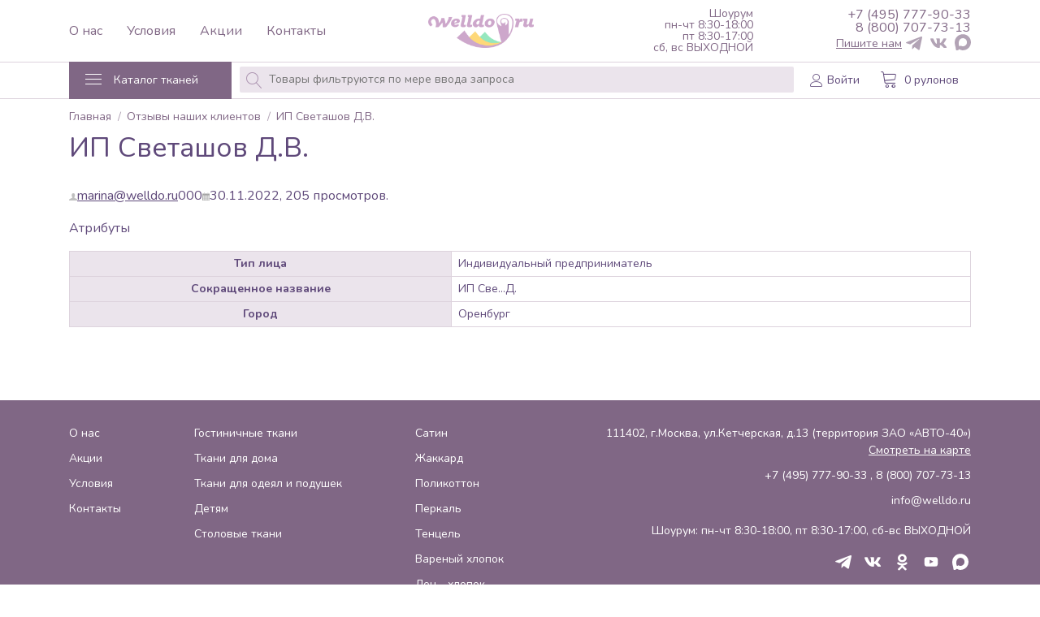

--- FILE ---
content_type: text/html; charset=UTF-8
request_url: https://welldo.ru/otzyvy/ip-svetashov-dv/
body_size: 8735
content:
<!DOCTYPE html>
<html lang="ru" xmlns="http://www.w3.org/1999/xhtml">
<head>
	<meta http-equiv="Content-Type" content="text/html; charset=UTF-8">
	<meta charset="UTF-8">
	<title>ИП Светашов Д.В. -Отзывы наших клиентов</title>
	<meta name="format-detection" content="telephone=no">
	<meta name="viewport" content="width=device-width, initial-scale=1.0, maximum-scale=1.0, user-scalable=0" />
	<meta http-equiv="description" content="ИП Светашов Д.В. -Отзывы наших клиентов">
	<meta name="keywords" content="ИП Светашов Д.В. -Отзывы наших клиентов">
	<meta name="author" content="HostCMS">

	<link href="https://fonts.googleapis.com/css?family=Nunito:200,300,400,400i,700&display=swap&subset=cyrillic-ext" rel="stylesheet">
	<meta name="cataloxy-verification" content="578c0dc15422980=info@welldo.ru" />
	<meta name="yandex-verification" content="1a8450bcc365a5df" />
	<!-- Stylesheets -->
    
	
	<link rel="shortcut icon" href="/favicon.ico">
	<link rel="alternate" type="application/rss+xml" title="RSS Feed" href="/news/rss/">
	<meta name="yandex-verification" content="91cba4b2c7d1de23" />
	<link rel="stylesheet" href="/templates/template20/style.css?1681899499" type="text/css">
<link rel="stylesheet" href="/templates/template23/style.css?1433184037" type="text/css">
<link rel="stylesheet" href="/templates/template20/css/style.css?1711088217" type="text/css">
<link rel="stylesheet" href="/templates/template20/css/extra.css?ver=1.5?1681899499" type="text/css">

		<script>
		rg = 0;
	</script>
		<script src="//code.jivo.ru/widget/LtIe9UiVIg" async></script>
</head>
<body >
<div id="mobile-nav" class="mobile-nav"></div>

<div class="wrapper">

	<!-- topbar BEGIN -->
<div class="topbar">
	<div class="container">
		<div class="topbar__inner">
			<div class="topbar-nav">
				<a href="/about/" class="topbar-nav__link">О нас</a>
				<a href="/working-conditions/" class="topbar-nav__link">Условия</a>
				<a href="/shares/" class="topbar-nav__link">Акции</a>
				<a href="/contacts/" class="topbar-nav__link">Контакты</a>
			</div>
			<a href="/" class="logo">
<!--                <img src="/templates/template20/img/logo-welldo-ny.png" alt="welldo" class="logo__img"/>-->
                <img src="/templates/template20/img/logo-welldo.png" alt="welldo" class="logo__img"/>
<!--				<img src="/templates/template20/img/welldo-ny24.jpg" alt="welldo" class="logo__img"/>-->
            </a>
			<div class="topbar-showroom topbar-contacts">
				<div class="topbar-contacts__item">Шоурум</div>
				<div class="topbar-contacts__item">пн-чт 8:30-18:00</div>
				<div class="topbar-contacts__item">пт 8:30-17:00</div>
				<div class="topbar-contacts__item">сб, вс ВЫХОДНОЙ</div>
			</div>
			<div class="topbar-contacts">
                		<a class="topbar-contacts__item" data-tl="KzcgKDQ5NSkgNzc3LTkwLTMz"></a>
		                		<a class="topbar-contacts__item" data-tl="OCAoODAwKSA3MDctNzMtMTM="></a>
		                <div class="topbar-social">
					<a href="https://t.me/WWelldo" target="_blank" class="social-link-text">Пишите нам</a>
                    <a href="https://t.me/welldo_ru" class="social-link" target="_blank" title="Telegram" style="margin:0;"><span class="glyph-sn-telegram"></span></a>
                    <!--<a href="https://wa.me/79269703392" class="social-link" target="_blank"><span class="glyph-sn-whatsapp2"></span></a>-->
                    <a href="https://vk.com/welldoru" class="social-link" target="_blank" title="VK"><span class="glyph-sn-vk"></span></a>
                    <a href="https://max.ru/u/f9LHodD0cOJe_AHbLvcoWpRivlV7kkngsLYPovgmSuAgf9tkt05Ec1P7Dl8" class="social-link" target="_blank" title="Max">
                        <svg width="24" height="24" xmlns="http://www.w3.org/2000/svg" viewBox="0 0 42 42">
                            <path fill-rule="evenodd" clip-rule="evenodd" d="M21.4701 41.8801C17.3601 41.8801 15.4501 41.2801 12.1301 38.8801C10.0301 41.5801 3.38008 43.6901 3.09008 40.0801C3.09008 37.3701 2.49008 35.0801 1.81008 32.5801C1.00008 29.5001 0.0800781 26.07 0.0800781 21.1C0.0800781 9.23005 9.82008 0.300049 21.3601 0.300049C32.9101 0.300049 41.9601 9.67005 41.9601 21.21C41.9787 26.6666 39.8316 31.9077 35.9902 35.7829C32.1487 39.6581 26.9266 41.8509 21.4701 41.8801ZM21.6401 10.56C16.0201 10.27 11.6401 14.16 10.6701 20.26C9.87008 25.3101 11.2901 31.4601 12.5001 31.7801C13.0801 31.9201 14.5401 30.74 15.4501 29.83C16.9548 30.8696 18.7071 31.4939 20.5301 31.64C23.3293 31.7747 26.0697 30.8057 28.1622 28.9414C30.2546 27.0771 31.5321 24.4662 31.7201 21.67C31.8295 18.8681 30.8346 16.1351 28.9495 14.0592C27.0643 11.9833 24.4396 10.7304 21.6401 10.57V10.56Z" fill="currentColor"></path>
                        </svg>
                    </a>
                </div>
			</div>
		</div>
	</div>
</div>
<!-- topbar END -->
	<!-- header BEGIN -->
<header class="header header-inner">
	<div class="container">
		<div class="header__inner">

			<!-- nav BEGIN -->
			<div id="nav" class="nav">
				<button type="button" class="nav-button js-nav-toggle"><span class="nav-button__burger"><span></span></span><span class="nav-button__text">Каталог тканей</span></button>
				<div id="nav-catalog" class="nav-catalog">
					<div class="nav-catalog__header">
						<!--<a href="/" class="logo"><img src="/templates/template20/img/welldo-ny24.jpg" alt="" class="logo__img"/></a>-->
						<a href="/" class="logo"><img src="/templates/template20/img/logo-welldo.png" alt="" class="logo__img"/></a>
						<button type="button" class="nav-catalog__close js-nav-close"><svg viewBox="0 0 32 32"><path d="M10,10 L22,22 M22,10 L10,22"></path></svg></button>
					</div>
					<div class="nav-catalog__list">
						

<div class="nav-catalog__item only-mob">
  <div class="nav-catalog__inner">
    <a href="/all-items/" class="nav-catalog__link">
      <span class="nav-catalog__icon label-icon3"></span>
      <span class="nav-catalog__text">Каталог тканей</span>
    </a>
  </div>
</div>
<div class="nav-catalog__sep only-mob"></div>
<div class="nav-catalog__item">
  <div class="nav-catalog__inner">
    <a href="/hotel-fabric/" class="nav-catalog__link">
      <span class="nav-catalog__icon label-icon2"></span>
      <span class="nav-catalog__text">Гостиничные ткани</span>
    </a>
    <button type="button" class="nav-catalog__toggle js-nav-catalog-toggle">
      <span class="lnr lnr-chevron-down"></span>
    </button>
  </div>
  <div class="nav-catalog__sub">
    <div class="nav-catalog__sub-item">
      <a href="/hotel-fabric/strips/" class="nav-catalog__sub-link">Полоски</a>
    </div>
    <div class="nav-catalog__sub-item">
      <a href="/hotel-fabric/satin/" class="nav-catalog__sub-link">Сатин</a>
    </div>
    <div class="nav-catalog__sub-item">
      <a href="/hotel-fabric/jacquard/" class="nav-catalog__sub-link">Жаккард</a>
    </div>
    <div class="nav-catalog__sub-item">
      <a href="/hotel-fabric/polycotton/" class="nav-catalog__sub-link">Поликоттон</a>
    </div>
    <div class="nav-catalog__sub-item">
      <a href="/hotel-fabric/percale/" class="nav-catalog__sub-link">Перкаль</a>
    </div>
    <div class="nav-catalog__sub-item">
      <a href="/hotel-fabric/geometry/" class="nav-catalog__sub-link">Геометрия</a>
    </div>
  </div>
</div>
<div class="nav-catalog__item">
  <div class="nav-catalog__inner">
    <a href="/home-textile/" class="nav-catalog__link">
      <span class="nav-catalog__icon label-icon1"></span>
      <span class="nav-catalog__text">Ткани для дома</span>
    </a>
    <button type="button" class="nav-catalog__toggle js-nav-catalog-toggle">
      <span class="lnr lnr-chevron-down"></span>
    </button>
  </div>
  <div class="nav-catalog__sub">
    <div class="nav-catalog__sub-item">
      <a href="/home-textile/muslin/" class="nav-catalog__sub-link">Муслин</a>
    </div>
    <div class="nav-catalog__sub-item">
      <a href="/home-textile/flax/" class="nav-catalog__sub-link">Лен</a>
    </div>
    <div class="nav-catalog__sub-item">
      <a href="/home-textile/boiled-cotton/" class="nav-catalog__sub-link">Вареный хлопок</a>
    </div>
    <div class="nav-catalog__sub-item">
      <a href="/home-textile/geometry/" class="nav-catalog__sub-link">Геометрия</a>
    </div>
    <div class="nav-catalog__sub-item">
      <a href="/home-textile/percale/" class="nav-catalog__sub-link">Перкаль</a>
    </div>
    <div class="nav-catalog__sub-item">
      <a href="/home-textile/strips/" class="nav-catalog__sub-link">Полоски</a>
    </div>
    <div class="nav-catalog__sub-item">
      <a href="/home-textile/satin-solid/" class="nav-catalog__sub-link">Сатин однотонный</a>
    </div>
    <div class="nav-catalog__sub-item">
      <a href="/home-textile/jacquard/" class="nav-catalog__sub-link">Жаккард</a>
    </div>
  </div>
</div>
<div class="nav-catalog__item">
  <div class="nav-catalog__inner">
    <a href="/fabric-for-blankets-and-pillows/" class="nav-catalog__link">
      <span class="nav-catalog__icon label-icon3"></span>
      <span class="nav-catalog__text">Ткани для покрывал одеял и подушек</span>
    </a>
    <button type="button" class="nav-catalog__toggle js-nav-catalog-toggle">
      <span class="lnr lnr-chevron-down"></span>
    </button>
  </div>
  <div class="nav-catalog__sub">
    <div class="nav-catalog__sub-item">
      <a href="/fabric-for-blankets-and-pillows/muslin/" class="nav-catalog__sub-link">Муслин</a>
    </div>
    <div class="nav-catalog__sub-item">
      <a href="/fabric-for-blankets-and-pillows/teak/" class="nav-catalog__sub-link">Тик</a>
    </div>
    <div class="nav-catalog__sub-item">
      <a href="/fabric-for-blankets-and-pillows/percale/" class="nav-catalog__sub-link">Перкаль</a>
    </div>
    <div class="nav-catalog__sub-item">
      <a href="/fabric-for-blankets-and-pillows/geometry/" class="nav-catalog__sub-link">Геометрия</a>
    </div>
    <div class="nav-catalog__sub-item">
      <a href="/fabric-for-blankets-and-pillows/polycotton/" class="nav-catalog__sub-link">Поликоттон</a>
    </div>
  </div>
</div>
<div class="nav-catalog__item">
  <div class="nav-catalog__inner">
    <a href="/tkan-dlya-odezhdy/" class="nav-catalog__link">
      <span class="nav-catalog__icon label-icon13"></span>
      <span class="nav-catalog__text">Ткань для одежды</span>
    </a>
    <button type="button" class="nav-catalog__toggle js-nav-catalog-toggle">
      <span class="lnr lnr-chevron-down"></span>
    </button>
  </div>
  <div class="nav-catalog__sub">
    <div class="nav-catalog__sub-item">
      <a href="/tkan-dlya-odezhdy/satin-dots/" class="nav-catalog__sub-link">Сатин - точки</a>
    </div>
    <div class="nav-catalog__sub-item">
      <a href="/tkan-dlya-odezhdy/satin-pique/" class="nav-catalog__sub-link">Сатин - пике</a>
    </div>
    <div class="nav-catalog__sub-item">
      <a href="/tkan-dlya-odezhdy/varenyj-xlopok/" class="nav-catalog__sub-link">Вареный хлопок</a>
    </div>
    <div class="nav-catalog__sub-item">
      <a href="/tkan-dlya-odezhdy/len-xlopok/" class="nav-catalog__sub-link">Лен - хлопок</a>
    </div>
    <div class="nav-catalog__sub-item">
      <a href="/tkan-dlya-odezhdy/fabric-for-clothes/" class="nav-catalog__sub-link">Муслин</a>
    </div>
  </div>
</div>
<div class="nav-catalog__item">
  <div class="nav-catalog__inner">
    <a href="/children/" class="nav-catalog__link">
      <span class="nav-catalog__icon label-icon5"></span>
      <span class="nav-catalog__text">Детям</span>
    </a>
    <button type="button" class="nav-catalog__toggle js-nav-catalog-toggle">
      <span class="lnr lnr-chevron-down"></span>
    </button>
  </div>
  <div class="nav-catalog__sub">
    <div class="nav-catalog__sub-item">
      <a href="/children/pestrotkanye/" class="nav-catalog__sub-link">Пестротканые</a>
    </div>
    <div class="nav-catalog__sub-item">
      <a href="/children/jacquard-kid/" class="nav-catalog__sub-link">Жаккард kid</a>
    </div>
    <div class="nav-catalog__sub-item">
      <a href="/children/solid-kid/" class="nav-catalog__sub-link">Однотонные kid</a>
    </div>
    <div class="nav-catalog__sub-item">
      <a href="/children/striped/" class="nav-catalog__sub-link">В полоску</a>
    </div>
  </div>
</div>
<div class="nav-catalog__item">
  <div class="nav-catalog__inner">
    <a href="/table-cloth/" class="nav-catalog__link">
      <span class="nav-catalog__icon label-icon4"></span>
      <span class="nav-catalog__text">Столовые ткани</span>
    </a>
    <button type="button" class="nav-catalog__toggle js-nav-catalog-toggle">
      <span class="lnr lnr-chevron-down"></span>
    </button>
  </div>
  <div class="nav-catalog__sub">
    <div class="nav-catalog__sub-item">
      <a href="/table-cloth/horeca/" class="nav-catalog__sub-link">Horeca</a>
    </div>
    <div class="nav-catalog__sub-item">
      <a href="/table-cloth/boiled-cotton/" class="nav-catalog__sub-link">Вареный хлопок</a>
    </div>
    <div class="nav-catalog__sub-item">
      <a href="/table-cloth/linen-cotton/" class="nav-catalog__sub-link">Лен-хлопок</a>
    </div>
  </div>
</div>
<div class="nav-catalog__sep"></div>
<div class="nav-catalog__item">
  <div class="nav-catalog__inner">
    <a href="/satin/" class="nav-catalog__link">
      <span class="nav-catalog__icon label-icon6"></span>
      <span class="nav-catalog__text">Сатин</span>
    </a>
    <button type="button" class="nav-catalog__toggle js-nav-catalog-toggle">
      <span class="lnr lnr-chevron-down"></span>
    </button>
  </div>
  <div class="nav-catalog__sub">
    <div class="nav-catalog__sub-item">
      <a href="/satin/polysatin/" class="nav-catalog__sub-link">Полисатин</a>
    </div>
    <div class="nav-catalog__sub-item">
      <a href="/satin/satin-tencel/" class="nav-catalog__sub-link">Tencel</a>
    </div>
    <div class="nav-catalog__sub-item">
      <a href="/satin/satin-bleached/" class="nav-catalog__sub-link">Отбеленный</a>
    </div>
    <div class="nav-catalog__sub-item">
      <a href="/satin/satin-stripe/" class="nav-catalog__sub-link">Страйп</a>
    </div>
    <div class="nav-catalog__sub-item">
      <a href="/satin/solid-color-40sx40s/" class="nav-catalog__sub-link">Однотонный 40sx40s</a>
    </div>
    <div class="nav-catalog__sub-item">
      <a href="/satin/solid-color-60sx40s/" class="nav-catalog__sub-link">Однотонный 60sx40s</a>
    </div>
    <div class="nav-catalog__sub-item">
      <a href="/satin/solid-color-60sx60s/" class="nav-catalog__sub-link">Однотонный 60sx60s</a>
    </div>
    <div class="nav-catalog__sub-item">
      <a href="/satin/solid-color-60sx80s/" class="nav-catalog__sub-link">Однотонный 60sx80s</a>
    </div>
  </div>
</div>
<div class="nav-catalog__item">
  <div class="nav-catalog__inner">
    <a href="/jacquard/" class="nav-catalog__link">
      <span class="nav-catalog__icon label-icon7"></span>
      <span class="nav-catalog__text">Жаккард</span>
    </a>
    <button type="button" class="nav-catalog__toggle js-nav-catalog-toggle">
      <span class="lnr lnr-chevron-down"></span>
    </button>
  </div>
  <div class="nav-catalog__sub">
    <div class="nav-catalog__sub-item">
      <a href="/jacquard/jacquard-bleached/" class="nav-catalog__sub-link">Отбеленный</a>
    </div>
    <div class="nav-catalog__sub-item">
      <a href="/jacquard/jacquard-two-tone/" class="nav-catalog__sub-link">Двухцветный</a>
    </div>
    <div class="nav-catalog__sub-item">
      <a href="/jacquard/jacquard-geometry/" class="nav-catalog__sub-link">Геометрия</a>
    </div>
    <div class="nav-catalog__sub-item">
      <a href="/jacquard/jacquard-tencel/" class="nav-catalog__sub-link">Tencel</a>
    </div>
    <div class="nav-catalog__sub-item">
      <a href="/jacquard/jacquard-plain/" class="nav-catalog__sub-link">Однотонный</a>
    </div>
    <div class="nav-catalog__sub-item">
      <a href="/jacquard/peak/" class="nav-catalog__sub-link">Пике</a>
    </div>
  </div>
</div>
<div class="nav-catalog__item">
  <div class="nav-catalog__inner">
    <a href="/polycotton/" class="nav-catalog__link">
      <span class="nav-catalog__icon label-icon8"></span>
      <span class="nav-catalog__text">Поликоттон</span>
    </a>
    <button type="button" class="nav-catalog__toggle js-nav-catalog-toggle">
      <span class="lnr lnr-chevron-down"></span>
    </button>
  </div>
  <div class="nav-catalog__sub">
    <div class="nav-catalog__sub-item">
      <a href="/polycotton/plain/" class="nav-catalog__sub-link">Полотняный</a>
    </div>
    <div class="nav-catalog__sub-item">
      <a href="/polycotton/polysatin/" class="nav-catalog__sub-link">Полисатин</a>
    </div>
    <div class="nav-catalog__sub-item">
      <a href="/polycotton/the-stripe/" class="nav-catalog__sub-link">Страйп</a>
    </div>
    <div class="nav-catalog__sub-item">
      <a href="/polycotton/poterasi/" class="nav-catalog__sub-link">Пуходержащий</a>
    </div>
  </div>
</div>
<div class="nav-catalog__item">
  <div class="nav-catalog__inner">
    <a href="/percale/" class="nav-catalog__link">
      <span class="nav-catalog__icon label-icon9"></span>
      <span class="nav-catalog__text">Перкаль</span>
    </a>
    <button type="button" class="nav-catalog__toggle js-nav-catalog-toggle">
      <span class="lnr lnr-chevron-down"></span>
    </button>
  </div>
  <div class="nav-catalog__sub">
    <div class="nav-catalog__sub-item">
      <a href="/percale/bleached/" class="nav-catalog__sub-link">Отбелённый</a>
    </div>
    <div class="nav-catalog__sub-item">
      <a href="/percale/solid/" class="nav-catalog__sub-link">Однотонный</a>
    </div>
  </div>
</div>
<div class="nav-catalog__item">
  <div class="nav-catalog__inner">
    <a href="/tencel/" class="nav-catalog__link">
      <span class="nav-catalog__icon label-icon6"></span>
      <span class="nav-catalog__text">Tencel</span>
    </a>
    <button type="button" class="nav-catalog__toggle js-nav-catalog-toggle">
      <span class="lnr lnr-chevron-down"></span>
    </button>
  </div>
  <div class="nav-catalog__sub">
    <div class="nav-catalog__sub-item">
      <a href="/tencel/solid/" class="nav-catalog__sub-link">Однотонный</a>
    </div>
    <div class="nav-catalog__sub-item">
      <a href="/tencel/jacquard/" class="nav-catalog__sub-link">Жаккардовый</a>
    </div>
  </div>
</div>
<div class="nav-catalog__item">
  <div class="nav-catalog__inner">
    <a href="/boiled-cotton/" class="nav-catalog__link">
      <span class="nav-catalog__icon label-icon8"></span>
      <span class="nav-catalog__text">Вареный хлопок</span>
    </a>
    <button type="button" class="nav-catalog__toggle js-nav-catalog-toggle">
      <span class="lnr lnr-chevron-down"></span>
    </button>
  </div>
  <div class="nav-catalog__sub">
    <div class="nav-catalog__sub-item">
      <a href="/boiled-cotton/cell/" class="nav-catalog__sub-link">Клетка</a>
    </div>
    <div class="nav-catalog__sub-item">
      <a href="/boiled-cotton/the-strip/" class="nav-catalog__sub-link">Полоска</a>
    </div>
    <div class="nav-catalog__sub-item">
      <a href="/boiled-cotton/solid/" class="nav-catalog__sub-link">Однотонный</a>
    </div>
    <div class="nav-catalog__sub-item">
      <a href="/boiled-cotton/print/" class="nav-catalog__sub-link">Жаккард</a>
    </div>
  </div>
</div>
<div class="nav-catalog__item">
  <div class="nav-catalog__inner">
    <a href="/len-xlopok/" class="nav-catalog__link">
      <span class="nav-catalog__icon label-icon6"></span>
      <span class="nav-catalog__text">Лен - хлопок</span>
    </a>
    <button type="button" class="nav-catalog__toggle js-nav-catalog-toggle">
      <span class="lnr lnr-chevron-down"></span>
    </button>
  </div>
  <div class="nav-catalog__sub">
    <div class="nav-catalog__sub-item">
      <a href="/len-xlopok/crash-flax/" class="nav-catalog__sub-link">Краш-лен</a>
    </div>
    <div class="nav-catalog__sub-item">
      <a href="/len-xlopok/otbelennyj/" class="nav-catalog__sub-link">Отбеленный</a>
    </div>
    <div class="nav-catalog__sub-item">
      <a href="/len-xlopok/gladkokrashennyj/" class="nav-catalog__sub-link">Гладкокрашенный</a>
    </div>
  </div>
</div>
<div class="nav-catalog__item">
  <div class="nav-catalog__inner">
    <a href="/smooth-surface/" class="nav-catalog__link">
      <span class="nav-catalog__icon label-icon9"></span>
      <span class="nav-catalog__text">Муслин широкий</span>
    </a>
    <button type="button" class="nav-catalog__toggle js-nav-catalog-toggle">
      <span class="lnr lnr-chevron-down"></span>
    </button>
  </div>
  <div class="nav-catalog__sub">
    <div class="nav-catalog__sub-item">
      <a href="/smooth-surface/printed/" class="nav-catalog__sub-link">Набивной</a>
    </div>
    <div class="nav-catalog__sub-item">
      <a href="/smooth-surface/jacquard/" class="nav-catalog__sub-link">Жаккардовый</a>
    </div>
    <div class="nav-catalog__sub-item">
      <a href="/smooth-surface/plain-color/" class="nav-catalog__sub-link">Однотонный</a>
    </div>
  </div>
</div>
<div class="nav-catalog__item">
  <div class="nav-catalog__inner">
    <a href="/flannel/" class="nav-catalog__link">
      <span class="nav-catalog__icon label-icon7"></span>
      <span class="nav-catalog__text">Фланель</span>
    </a>
    <button type="button" class="nav-catalog__toggle js-nav-catalog-toggle">
      <span class="lnr lnr-chevron-down"></span>
    </button>
  </div>
  <div class="nav-catalog__sub">
    <div class="nav-catalog__sub-item">
      <a href="/flannel/solid-color/" class="nav-catalog__sub-link">Хлопок</a>
    </div>
    <div class="nav-catalog__sub-item">
      <a href="/flannel/leocell/" class="nav-catalog__sub-link">Лиоцелл</a>
    </div>
  </div>
</div>
<div class="nav-catalog__sep"></div>
<div class="nav-catalog__row">
  <a href="/item-new/" class="nav-catalog__sm-link" title="Новинки">
    <span class="nav-catalog__icon label-icon10"></span>
  </a>
  <a href="/item-discount/" class="nav-catalog__sm-link" title="Скидки">
    <span class="nav-catalog__icon label-icon11"></span>
  </a>
  <a href="/item-hit/" class="nav-catalog__sm-link" title="Хиты">
    <span class="nav-catalog__icon label-icon12"></span>
  </a>
  <a href="/goods-on-the-way/" class="nav-catalog__sm-link" title="В пути">
    <span class="item__label-circle is-wait"></span>
  </a>
</div>
					</div>
					<div class="nav-catalog-extra">
						<a href="/about/" class="nav-catalog-extra__link">О нас</a>
						<a href="/shares/" class="nav-catalog-extra__link">Акции</a>
						<a href="/working-conditions/" class="nav-catalog-extra__link">Условия</a>
						<a href="/contacts/" class="nav-catalog-extra__link">Контакты</a>
					</div>
				</div>
			</div>
			<!-- nav END -->

			<form action="/" class="header-search" data-search="form">
				<div class="header-search__inner">
					<span class="header-search__mark lnr lnr-magnifier"></span>
					<input id="search-autocomplete-full" type="text" class="header-search__input" name="text" placeholder="Товары фильтруются по мере ввода запроса" value="" data-search="input" data-autocomplete="/search/"/>
					<button type="button" class="header-search__clear" data-search="clear"><span class="lnr lnr-cross"></span></button>
					<button type="button" class="header-search__close" data-search="close">Закрыть</button>
				</div>
				<div class="header-search__result"></div>
			</form>

			<div class="header__bar">
                                    <div class="user-profile">
                        <a href="/users/" class="user-profile__button"><span class="lnr lnr-user"></span><span class="user-profile__text">Войти</span></a>
                    </div>
                
				

<div id="little_cart" class="little-cart">
  <div class="little-cart__link">
    <span class="little-cart__icon lnr lnr-cart"></span>
    <span class="little-cart__qnt">0 рулонов</span>
    <span class="little-cart__qnt-mob">0</span>
  </div>
</div>


			</div>
		</div>
	</div>
</header>
<!-- header END -->
	<!-- breadcrumbs BEGIN -->
<div class="breadcrumbs">
	<div class="container">
		

<ul class="breadcrumbs__list">
  <li class="breadcrumbs__item">
    <a href="/" class="breadcrumbs__link">Главная</a>
  </li>
  <li class="breadcrumbs__item">
    <a href="/otzyvy/" class="breadcrumbs__link">Отзывы наших клиентов</a>
  </li>
  <li class="breadcrumbs__item">
    <span class="breadcrumbs__current">ИП Светашов Д.В.</span>
  </li>
</ul>
	</div>
</div>
<!-- breadcrumbs END -->
<div class="static">
	<div class="container">
	

<h1>ИП Светашов Д.В.</h1>
<div></div>
<p class="tags"><img src="/images/user.png" /><span><a href="/users/info/marina@welldo.ru/">marina@welldo.ru</a></span><span id="informationsystem_item_id_715" class="thumbs inactive"><span id="informationsystem_item_likes_715">0</span><span class="inner_thumbs"><a alt="Нравится"></a><span class="rate" id="informationsystem_item_rate_715">0</span><a alt="Не нравится"></a></span><span id="informationsystem_item_dislikes_715">0</span></span><img src="/images/calendar.png" />30.11.2022, <span>205</span> просмотров. </p>
<p class="h2">Атрибуты</p>
<table border="0" class="news_properties">
  <tr>
    <th>Тип лица</th>
    <td>Индивидуальный предприниматель</td>
  </tr>
  <tr>
    <th>Сокращенное название</th>
    <td>ИП Све...Д.</td>
  </tr>
  <tr>
    <th>Город</th>
    <td>Оренбург</td>
  </tr>
</table>
	</div>
</div>
	<!-- footer BEGIN -->
	<footer class="footer">
		<div class="container">
			<div class="footer__inner">
				<div class="footer__nav">
					<div class="footer-nav">
						<div class="footer-nav__list">
							<!--
							<div class="footer-nav__item">
								<a href="#" class="footer-nav__link">Под заказ</a>
							</div>
							-->
							<div class="footer-nav__item">
								<a href="/about/" class="footer-nav__link">О нас</a>
							</div>
							<div class="footer-nav__item">
								<a href="/shares/" class="footer-nav__link">Акции</a>
							</div>
							<div class="footer-nav__item">
								<a href="/working-conditions/" class="footer-nav__link">Условия</a>
							</div>
							<div class="footer-nav__item">
								<a href="/contacts/" class="footer-nav__link">Контакты</a>
							</div>
						</div>
					</div>
					<div class="footer-nav">
						<div class="footer-nav__list">
							<div class="footer-nav__item">
								<a href="/hotel-fabric/" class="footer-nav__link">Гостиничные ткани</a>
							</div>
							<div class="footer-nav__item">
								<a href="/home-textile/" class="footer-nav__link">Ткани для дома</a>
							</div>
							<div class="footer-nav__item">
								<a href="/fabric-for-blankets-and-pillows/" class="footer-nav__link">Ткани для одеял и подушек</a>
							</div>
							<div class="footer-nav__item">
								<a href="/children/" class="footer-nav__link">Детям</a>
							</div>
							<div class="footer-nav__item">
								<a href="/table-cloth/" class="footer-nav__link">Столовые ткани</a>
							</div>
						</div>
					</div>
					<div class="footer-nav">
						<div class="footer-nav__list">
							<div class="footer-nav__item">
								<a href="/satin/" class="footer-nav__link">Сатин</a>
							</div>
							<div class="footer-nav__item">
								<a href="/jacquard/" class="footer-nav__link">Жаккард</a>
							</div>
							<div class="footer-nav__item">
								<a href="/polycotton/" class="footer-nav__link">Поликоттон</a>
							</div>
							<div class="footer-nav__item">
								<a href="/percale/" class="footer-nav__link">Перкаль</a>
							</div>
							<div class="footer-nav__item">
								<a href="/tencel/" class="footer-nav__link">Тенцель</a>
							</div>
							<div class="footer-nav__item">
								<a href="/boiled-cotton/" class="footer-nav__link">Вареный хлопок</a>
							</div>
							<div class="footer-nav__item">
								<a href="/len-xlopok/" class="footer-nav__link">Лен - хлопок</a>
							</div>
						</div>
					</div>
				</div>
				<div class="footer-contacts">
					<div class="footer-contacts__list">
						<div class="footer-contacts__item">111402, г.Москва, ул.Кетчерская, д.13 (территория ЗАО «АВТО-40»)<br /><a href="/contacts/" class="footer-contacts__link">Смотреть на карте</a></div>
						<div class="footer-contacts__item">
									<a class="footer-contacts__tel" data-tl="KzcgKDQ5NSkgNzc3LTkwLTMz"></a>
		, 		<a class="footer-contacts__tel" data-tl="OCAoODAwKSA3MDctNzMtMTM="></a>
								</div>
						<div class="footer-contacts__item"><a href="znvygb:vasb@jryyqb.eh" class="footer-contacts__email">vasb@jryyqb.eh</a><script>function hostcmsEmail(c){return c.replace(/[a-zA-Z]/g, function(c){return String.fromCharCode((c <= "Z" ? 90 : 122) >= (c = c.charCodeAt(0) + 13) ? c : c-26);})}var o = document.currentScript.previousElementSibling; o.href = hostcmsEmail(o.href); o.innerHTML = hostcmsEmail(o.innerHTML);</script></div>
					</div>
					<div class="footer-contacts__list">
						<div class="footer-contacts__item">Шоурум: пн-чт 8:30-18:00, пт 8:30-17:00, сб-вс ВЫХОДНОЙ</div>
					</div>
					<!--<div class="footer-contacts__social" style="align-items: center;">
						<div style="font-size: 1.4rem;">Пишите нам</div>
					</div>-->
					<div class="footer-contacts__social">
						<!--<a href="https://wa.me/79269703392" class="social-link" target="_blank" style="margin:0;"><span class="glyph-sn-whatsapp2"></span></a>-->
						<a href="https://t.me/welldo_ru" class="social-link" target="_blank" title="Telegram"><span class="glyph-sn-telegram"></span></a>
<!--						<a href="https://www.instagram.com/welldo.ru/" class="social-link" target="_blank"><span class="glyph-sn-instagram"></span></a>-->
						<a href="https://vk.com/welldoru" class="social-link" target="_blank" title="VK"><span class="glyph-sn-vk"></span></a>
<!--						<a href="https://www.facebook.com/welldoru" class="social-link" target="_blank"><span class="glyph-sn-facebook"></span></a>-->
						<a href="https://ok.ru/group/57597841440989" class="social-link" target="_blank" title="Одноклассники"><span class="glyph-sn-odnoklassniki"></span></a>
						<a href="https://www.youtube.com/@welldo_ru" class="social-link" target="_blank" title="Youtube">
							<svg fill="none" xmlns="http://www.w3.org/2000/svg" viewBox="0 0 24 24"><path fill-rule="evenodd" clip-rule="evenodd" d="M10 14.6V9l5.3 2.8-5.3 2.8Zm11-8.4c-.3-.5-.8-.8-1.5-1-1.8-.3-13.2-.3-15 0L3 6C1.5 7.4 2 15.5 2.4 16.8L3 18c.4.3.8.6 1.4.7 1.5.3 9.3.5 15.1 0 .5 0 1-.3 1.4-.7 1.5-1.5 1.4-10 .2-11.8" fill="currentColor"/></svg>
						</a>
						<a href="https://max.ru/u/f9LHodD0cOJe_AHbLvcoWpRivlV7kkngsLYPovgmSuAgf9tkt05Ec1P7Dl8" class="social-link" target="_blank" title="Max">
							<svg width="24" height="24" xmlns="http://www.w3.org/2000/svg" viewBox="0 0 42 42">
								<path fill-rule="evenodd" clip-rule="evenodd" d="M21.4701 41.8801C17.3601 41.8801 15.4501 41.2801 12.1301 38.8801C10.0301 41.5801 3.38008 43.6901 3.09008 40.0801C3.09008 37.3701 2.49008 35.0801 1.81008 32.5801C1.00008 29.5001 0.0800781 26.07 0.0800781 21.1C0.0800781 9.23005 9.82008 0.300049 21.3601 0.300049C32.9101 0.300049 41.9601 9.67005 41.9601 21.21C41.9787 26.6666 39.8316 31.9077 35.9902 35.7829C32.1487 39.6581 26.9266 41.8509 21.4701 41.8801ZM21.6401 10.56C16.0201 10.27 11.6401 14.16 10.6701 20.26C9.87008 25.3101 11.2901 31.4601 12.5001 31.7801C13.0801 31.9201 14.5401 30.74 15.4501 29.83C16.9548 30.8696 18.7071 31.4939 20.5301 31.64C23.3293 31.7747 26.0697 30.8057 28.1622 28.9414C30.2546 27.0771 31.5321 24.4662 31.7201 21.67C31.8295 18.8681 30.8346 16.1351 28.9495 14.0592C27.0643 11.9833 24.4396 10.7304 21.6401 10.57V10.56Z" fill="currentColor"></path>
							</svg>
						</a>
					</div>
				</div>
			</div>
		</div>
		<div class="footer__bot">
			<div class="container">
				<div class="footer__info">
					<input type="hidden" id="ct" value="a4b348bcf06ebfa9642cea167ab23d96">
					<div class="footer__copy">2006-2026 &copy; Welldo. Все права защищены.</div>
					<div>
						<a href="/privacy-policy/" class="footer__privacy">Политика конфиденциальности</a>
					</div>
				</div>
			</div>
		</div>
	</footer>
	<!-- footer END -->

	<div id="modal-order" class="modal modal-form">
		<div class="modal__header">
			<div class="modal__headline">Оставить заявку</div>
		</div>
		<div class="modal__body">
			<form class="form js-required-form" data-action="report" data-url="/">
				<div class="form__group">
					<div class="form__label">Имя *</div>
					<div class="form__field">
						<input type="text" name="name" class="form__control required"/>
					</div>
				</div>
				<div class="form__group">
					<div class="form__label">Телефон *</div>
					<div class="form__field">
						<input type="tel" name="tel" class="form__control required js-tel" />
					</div>
				</div>
				<div class="form__group">
					<div class="form__label">Комментарий</div>
					<div class="form__field">
						<textarea name="text" class="form__control"></textarea>
					</div>
				</div>
				<div class="form__group">
					<div class="form__extra">Нажимая на кнопку "Отправить", я даю <a href="/consent-to-the-processing-of-personal-data/" target="_blank" class="js-modal" data-src="#modal-personal">согласие на обработку персональных данных</a>.</div>
					<button type="submit" class="button">Отправить</button>
				</div>
			</form>
		</div>
	</div>
	<div id="modal-personal" class="modal modal-text">
		<div class="modal__header">
			<div class="modal__headline">Согласие на обработку персональных данных</div>
		</div>
		<div class="modal__body">
			<div class="modal__text">
				<p>Настоящим я, далее – «Субъект Персональных Данных», во исполнение требований Федерального закона от 27.07.2006 г.
					№ 152-ФЗ «О персональных данных» (с изменениями и дополнениями) свободно, своей волей и в своем интересе даю
					свое согласие ООО «Велдтекстиль» (далее – «Интернет-магазин», адрес:
					www.welldo.ru) на обработку своих персональных данных, указанных при регистрации путем заполнения веб-формы на
					сайте Интернет-магазина welldo.ru и его поддоменов *.welldo.ru (далее – Сайт), направляемой (заполненной) с
					использованием Сайта.</p>
				<p>Под персональными данными я понимаю любую информацию, относящуюся ко мне как к Субъекту Персональных Данных, в
					том числе мои фамилию, имя, отчество, адрес, образование, профессию, контактные данные (телефон, факс,
					электронная почта, почтовый адрес), фотографии, иную другую информацию. Под обработкой персональных данных
					я понимаю сбор, систематизацию, накопление, уточнение, обновление, изменение, использование, распространение,
					передачу, в том числе трансграничную, обезличивание, блокирование, уничтожение, бессрочное хранение), и любые
					другие действия (операции) с персональными данными.</p>
				<p>Обработка персональных данных Субъекта Персональных Данных осуществляется исключительно в целях регистрации
					Субъекта Персональных Данных в базе данных Интернет-магазина с последующим направлением Субъекту Персональных
					Данных почтовых сообщений и смс-уведомлений, в том числе рекламного содержания, от Интернет-магазина, его
					аффилированных лиц и/или субподрядчиков, информационных и новостных рассылок, приглашений на мероприятия
					Интернет-магазина и другой информации рекламно-новостного содержания, а также с целью подтверждения личности
					Субъекта Персональных Данных при посещении мероприятий Интернет-магазина.</p>
				<p>Датой выдачи согласия на обработку персональных данных Субъекта Персональных Данных является дата отправки
					регистрационной веб-формы с Сайта Интернет-магазина.</p>
				<p>Обработка персональных данных Субъекта Персональных Данных может осуществляться с помощью средств автоматизации
					и/или без использования средств автоматизации в соответствии с действующим законодательством РФ и внутренними
					положениями Интернет-магазина.</p>
				<p>Интернет-магазин принимает необходимые правовые, организационные и технические меры или обеспечивает их принятие
					для защиты персональных данных от неправомерного или случайного доступа к ним, уничтожения, изменения,
					блокирования, копирования, предоставления, распространения персональных данных, а также от иных неправомерных
					действий в отношении персональных данных, а также принимает на себя обязательство сохранения конфиденциальности
					персональных данных Субъекта Персональных Данных. Интернет-магазин вправе привлекать для обработки персональных
					данных Субъекта Персональных Данных субподрядчиков, а также вправе передавать персональные данные для обработки
					своим аффилированным лицам, обеспечивая при этом принятие такими субподрядчиками и аффилированными лицами
					соответствующих обязательств в части конфиденциальности персональных данных.</p>
				<p>Я ознакомлен(а), что:</p>
				<ol>
					<li>настоящее согласие на обработку моих персональных данных, указанных при регистрации на Сайте
						Интернет-магазина, направляемых (заполненных) с использованием Cайта, действует в течение 20 (двадцати) лет
						с момента регистрации на Cайте Интернет-магазина;</li>
					<li>согласие может быть отозвано мною на основании письменного заявления в произвольной форме;</li>
					<li>предоставление персональных данных третьих лиц без их согласия влечет ответственность в соответствии с
						действующим законодательством Российской Федерации.</li>
				</ol>
			</div>
		</div>
	</div>

	<div id="modal-auth" class="modal modal-form">
		<div class="modal__header">
			<div class="modal__headline">Войти</div>
		</div>
		<div class="modal__body">
			<form class="form" action="/users/">
				<div class="form__group">
					<div class="form__label">Email *</div>
					<div class="form__field">
						<input type="email" name="login" class="form__control" required/>
					</div>
				</div>
				<div class="form__group">
					<div class="form__label">Пароль *</div>
					<div class="form__field">
						<input type="password" name="password" class="form__control" required/>
					</div>
				</div>
				<div class="form__group">
					<div class="form__field">
						<label class="checkbox" style="text-align: left;">
							<input name="remember" type="checkbox" class="checkbox__input" />
							<span class="checkbox__mark"></span>
							<span class="checkbox__text">Запомнить меня</span>
						</label>
					</div>
				</div>
				<div class="form__group">
					<div class="form__text">Забыли пароль? Мы можем его <a href="/users/restore_password/" style="text-decoration:underline">восстановить</a>.</div>
				</div>
				<div class="form__group">
					<div class="form__text">Если нет аккаунта, то Вы можете <a href="/users/registration/" style="text-decoration:underline">зарегистрироваться</a></div>
				</div>
				<div class="form__group">
					<input type="hidden" name="location" value="/cart/"/>
					<input type="hidden" name="apply" value="Войти"/>
					<button type="submit" class="button">Войти</button>
				</div>
			</form>
		</div>
	</div>

	<div id="wrapper-overlay"></div>

</div>

<div id="mobile-side" class="mobile-side"></div>

<button type="button" class="to-top js-top"><span class="lnr lnr-chevron-up"></span></button>
	<script src="/templates/template20/script.js?1681899499"></script>
<script src="/templates/template23/script.js?1516953560"></script>
<script src="/templates/template20/js/main.js?1764142601"></script>
<script src="/templates/template20/js/hostcms.js?1698858813"></script>
<script src="/hostcmsfiles/main.js?1415623742"></script>
<script src="/templates/template20/js/extra.js?1764052260"></script>
<script src="/modules/skynetcore/front/js/common.js?1630572895"></script>
<!-- Yandex.Metrika counter -->
<script type="text/javascript" >
    (function(m,e,t,r,i,k,a){m[i]=m[i]||function(){(m[i].a=m[i].a||[]).push(arguments)};
        m[i].l=1*new Date();k=e.createElement(t),a=e.getElementsByTagName(t)[0],k.async=1,k.src=r,a.parentNode.insertBefore(k,a)})
    (window, document, "script", "https://mc.yandex.ru/metrika/tag.js", "ym");
    ym(76661688, "init", {
        clickmap:true,
        trackLinks:true,
        accurateTrackBounce:true,
        webvisor:true
    });
</script>
<noscript><div><img src="https://mc.yandex.ru/watch/76661688" style="position:absolute; left:-9999px;" alt="" /></div></noscript>
<!-- /Yandex.Metrika counter -->

<!-- Yandex.Metrika counter -->
<script type="text/javascript" >
	(function(m,e,t,r,i,k,a){m[i]=m[i]||function(){(m[i].a=m[i].a||[]).push(arguments)};
		m[i].l=1*new Date();
		for (var j = 0; j < document.scripts.length; j++) {if (document.scripts[j].src === r) { return; }}
		k=e.createElement(t),a=e.getElementsByTagName(t)[0],k.async=1,k.src=r,a.parentNode.insertBefore(k,a)})
	(window, document, "script", "https://mc.yandex.ru/metrika/tag.js", "ym");

	ym(97836289, "init", {
		clickmap:true,
		trackLinks:true,
		accurateTrackBounce:true
	});
</script>
<noscript><div><img src="https://mc.yandex.ru/watch/97836289" style="position:absolute; left:-9999px;" alt="" /></div></noscript>
<!-- /Yandex.Metrikacounter -->

	   
</body>
</html>

--- FILE ---
content_type: text/css
request_url: https://welldo.ru/templates/template20/css/extra.css?ver=1.5?1681899499
body_size: 3271
content:
.nav-catalog__icon.label-icon13 {
    background-image: url(/templates/template20/img/main-labels/jacket-01.svg);
}
.nav-catalog__icon {
    width: 32px;
    height: 32px;
}

.welldo__sep {
    height: 32rem;
}
.welldo__sep img {
    /*top: -3rem;*/
    /*left: 1rem;*/
    /*width: 34rem;*/
    transform: none;

    top: -10rem;
    left: -6rem;
    width: 41rem;
}

.simple-ban__pic:after {
    opacity: 0;
    transition: opacity .5s ease-in
}
.simple-ban__link:hover .simple-ban__pic:after {
    opacity: .5;
}
.simple-ban__in {
    text-shadow: 1px 1px 2px rgba(0,0,0,.9);
}
.recommend__name {
    font-weight: 400;
    text-shadow: 1px 1px 2px rgba(0,0,0,.9);
}
.main-slider__inner {
    position: relative;
}
.ban__item {
    position: relative;
}
.ban__informer {
    position: absolute;
    z-index: 2;
    top: 0;
    right: 1.2rem;
    bottom: 0;
    left: 1.2rem;
    /*display: flex;*/
    display: none !important;
    justify-content: center;
    align-items: center;
    font-size: 22px;
    line-height: 1.2;
    font-weight: 700;
    background: rgba(0,0,0,.5);
    color: #fff;
    text-align: center;
}
.main-slider__informer {
    position: absolute;
    z-index: 2;
    top: 0;
    right: 0;
    bottom: 0;
    left: 0;
    /*display: flex;*/
    display: none !important;
    justify-content: center;
    align-items: center;
    font-size: 22px;
    line-height: 1.2;
    font-weight: 700;
    background: rgba(0,0,0,.5);
    color: #fff;
    text-align: center;
}
.social-link-text {
    font-size: 14px;
    text-decoration: underline;
    margin-right: 5px;
}
.social-link-text:hover {
    text-decoration: none;
}
@media (min-width: 992px){
    .main-slider__inner {
        margin-left: calc(20rem + 2.4rem);
    }
    /*.main-slider__link {
        height: 375px;
    }
    .main-slider__img {
        object-fit: cover;
    }*/

    .topbar-contacts {
        flex-direction: column;
        align-items: flex-end;
        gap: 6px;
    }
    .topbar-showroom .topbar-contacts__item {
        font-size: 1.4rem;
    }
    .ban__img {
        height: 250px;
        object-fit: cover;
    }
    .main-slider {
        margin-top: 16px;
    }
    .ban {
        margin-top: 2.4rem;
    }
    .ban__inner {
        margin-left: calc(20rem + 2.4rem);
    }
    .ban__list {
        margin: 0 -1.2rem;
    }
    .ban__item {
        padding: 0 1.2rem;
    }
}
@media (max-width: 991px){
    .topbar__inner {
        flex-wrap: wrap;
    }
    .topbar__inner > *:not(.topbar-showroom) {
        order: 1;
    }
    .social-link-text {
        font-size: 12px;
        white-space: nowrap;
    }
    .topbar-showroom {
        flex: 1 1 100%;
        max-width: 100%;
        order: 2;
        display: flex;
        justify-content: center;
        flex-wrap: wrap;
        gap: 6px;
        margin-top: 10px;
        padding-top: 6px;
        border-top: 1px solid #ebe4ec;
        text-align: center;
    }
    .topbar-showroom .topbar-contacts__item:first-child {
        flex: 1 1 100%;
    }
    .topbar-showroom .topbar-contacts__item {
        margin: 0;
    }
    .ban__informer {
        left: .5rem;
        right: .5rem;
    }
    .ban__informer {
        font-size: 18px;
    }
}
@media (max-width: 767px){
    .logo {
        width: 8rem;
    }
}
@media (max-width: 374px){
    .logo {
        width: 6rem;
    }
    .social-link-text {
        white-space: normal;
    }
}
.footer-contacts__list + .footer-contacts__list {
    margin-top: 16px;
}
.item__label.is-gray {
    background-color: #828282;
    color: #fff;
}

@media (max-width: 991px){
    .nav-catalog__toggle {
        top: 0;
        right: 0;
        height: 100%;
        width: 65px;
    }
    .nav-catalog__link {
        margin-right: 65px;
    }

    body.is-nav-open #nav {
        display: none;
    }

    .breadcrumbs__list {
        align-items: center;
    }
    .back-link {
        color: #eb32e1;
        font-size: 0;
        margin-right: 16px;
    }
    .back-link .lnr {
        font-size: 20px;
    }
}

.catalog-founded {
    margin-bottom: 20px;
    flex: 1 1 100%;
    max-width: 100%;
    display: flex;
    align-items: center;
}
.catalog-founded__text {
    font-size: 1.6rem;
    line-height: 1.2;
    padding-right: 15px;
}
.catalog-founded__search {
    display: inline-flex;
    justify-content: center;
    align-items: center;
    border-radius: 4px;
    padding: 8px 12px;
    font-size: 1.3rem;
    line-height: 16px;
    background: #fff;
    color: #806785;
    border: 1px solid #806785;
    transition: all 150ms ease;
    margin-left: auto;
    flex-shrink: 0;
}
.catalog-founded__search .lnr {
    font-size: 1.6rem;
    display: inline-block;
    margin-right: 8px;
}
.catalog-founded__search:hover {
    background-color: #806785;
    color: #fff;
    border-color: #806785;
}
@media (max-width: 767px){
    .catalog-founded__text {
        font-size: 1.2rem;
    }
    .little-cart .good-control-qnt__price {
        display: none;
    }
}

/*.good-control__item-qnt {*/
/*    flex: 1 1 100%;*/
/*    max-width: 100%;*/
/*}*/
.good__stock {
    align-self: center;
}
.good-control-qnt__input:disabled ~ .good-control-qnt__value {
    background-color: #ebfff5;
}
.good-control-qnt__input:disabled ~ .good-control-qnt__value .good-control-qnt__text {
    color: #136437;
}
.good-control-qnt__input:disabled ~ .good-control-qnt__value .good-control-qnt__text i {
    color: #1a9750;
}
.good .good-control-qnt__toggle:after {
    top: 18px;
    right: 10px;
}
.discount-calc {
    z-index: 2;
}
.cart-info__buy {
    display: block !important;
}
.cart-list__help {
    display: flex;
    justify-content: center;
    align-items: center;
    font-size: 1.2rem;
    font-weight: 400;
    color: var(--color1);
    border-radius: 50%;
    border: 1px solid var(--color1);
    width: 16px;
    height: 16px;
    flex-shrink: 0;
    margin-left: 0.5rem;
    cursor: default;
}
.cart-list__discount {
    flex-wrap: wrap;
}
.cart-list__discount i {
    display: block;
    flex: 1 1 100%;
    font-size: 12px;
    line-height: 1.2;
    text-align: right;
    color: #a795bf;
}
.profile-nav__link {
    display: flex;
    align-items: center;
}
.good .good-control-qnt__count {
    flex: 0 0 65px;
    font-size: 12px;
    position: absolute;
    bottom: 4px;
    right: 4px;
}
.good .good-control-qnt__title span:nth-child(1){
    flex: 1;
    text-align: left;
}
.good .good-control-qnt__title span:nth-child(2){
    flex: 0 0 65px;
    text-align: left;
}
.good .good-control-qnt__title span:nth-child(3){
    flex: 0 0 66px;
    text-align: left;
}
.good .good-control-qnt__price {
    flex: 0 0 66px;
    text-align: right;
    align-self: flex-start;
}
.cart .good-control-qnt__count {
    position: absolute;
    bottom: 4px;
    left: 27px;
}
.cart .good-control-qnt__value {
    padding-bottom: 20px;
    height: 50px;
}
.cart .good-control-qnt__text i {
    margin-top: 0;
}
.cart .good-control-qnt__input[type=checkbox]:checked+.good-control-qnt__value:after {
    top: 20px;
}
@media (min-width: 992px){
    /*.good .good-control__item-qnt {*/
    /*    flex: 1 1 300px;*/
    /*    max-width: 300px;*/
    /*}*/
    .good .good__col:nth-child(1){
        flex: 1 1 60%;
        max-width: 60%;
    }
    .good .good__col:nth-child(2){
        flex: 1 1 40%;
        max-width: 40%;
    }
}
@media (max-width: 767px){
    .good .good-control-qnt__toggle {
        right: 0;
    }
}

.good-subs-nav__button {
    border-width: 0 0 2px !important;
    padding: 6px 0;
    flex: initial;
    margin-right: 2rem;
}

.good-thumbs__item.is-video {
    position: relative;
}
.good-thumbs__video {
    position: absolute;
    top: 0;
    right: 0;
    bottom: 0;
    left: 0;
    display: flex;
    justify-content: center;
    align-items: center;
    color: var(--color-success);
    text-shadow: 1px 1px 1px #806785;
}
.good-thumbs__item.is-video .good-thumbs__img {
    opacity: .2;
}

.good-video-mob {
    display: none;
}
@media (max-width: 767px) {
    .good-video-mob {
        display: flex;
        justify-content: center;
        align-items: center;
        width: 90%;
        margin: 10px auto 0;
        border-radius: 2px;
        border: 1px solid var(--color-border);
        color: var(--color5);
        padding: 1.5rem 3rem;
        font: 400 1.4rem/1 "Nunito", sans-serif;
        gap: 15px;
    }
    .good-video-mob span {
        font-size: 2rem;
    }
}
.history {
    margin-top: 90px;
}
.history__inner {
    position: relative;
}
.history__list .swiper-slide {
    height: auto;
}
.history__link {
    position: relative;
    display: block;
    height: 100%;
    user-select: none;
    border-radius: 8px;
    overflow: hidden;
}
.history__link:after {
    content: '';
    display: block;
    position: absolute;
    top: 0;
    right: 0;
    bottom: 0;
    left: 0;
    background: linear-gradient(-30deg,var(--color3) 0,var(--color4) 35%,#fc6180 100%);
    opacity: 0;
    border-radius: 8px;
}
.history__link img {
    width: 100%;
    height: 100%;
    object-fit: cover;
    border-radius: 8px;
}
.history__prev,
.history__next {
    position: absolute;
    top: 50%;
    transform: translateY(-50%);
    padding: 0;
    width: 5rem;
    font-size: 1.8rem;
    border: 0;
    outline: 0!important;
    background-color: transparent;
    color: #fff;
    background-color: var(--color-border);
    line-height: 1;
    height: 5rem;
    border-radius: 50%;
    z-index: 1;
    transition: box-shadow 250ms cubic-bezier(.47,2.02,.31,-.36);
}
.history__next:hover,
.history__prev:hover {
    box-shadow: 0 0 0 5px rgba(221,211,220,.5);
}
.history__prev.is-disabled,
.history__next.is-disabled {
    opacity: .5;
    pointer-events: none;
}
.history__prev {
    left: -6rem;
}
.history__next {
    right: -6rem;
}
.history__next span {
    margin-right: -.2rem
}
.history__label {
    position: absolute;
    top: 0;
    right: 0;
    z-index: 1;
    width: 40px;
    height: 40px;
    display: flex;
    justify-content: center;
    align-items: center;
    font-size: 24px;
    color: #fff;
    text-shadow: 1px 1px 1px #2a2a2a;
}
.history__play {
    display: flex;
    justify-content: center;
    align-items: center;
    width: 80px;
    height: 80px;
    position: absolute;
    top: 0;
    right: 0;
    bottom: 0;
    left: 0;
    margin: auto;
    z-index: 1;
    color: #fff;
    opacity: 0;
}
.history__play svg {
    width: 100%;
    height: 100%;
    display: block;
}
@media (max-width: 991px){
    .history {
        margin-top: 15px;
    }
    .history__next,.history__prev {
        width: 3rem;
        height: 3rem;
        font-size: 1.4rem;
        box-shadow: none!important;
        color: var(--color-border);
        background-color: transparent;

        display: none !important;
    }
    .history__list {
        margin-left: -1.5rem;
        margin-right: -1.5rem;
    }
    .history__list .swiper-slide {
        width: 120px !important;
    }
    .history__list .swiper-slide:first-child {
        padding-left: 1.5rem;
        width: calc(120px + 15px) !important;
    }
    .history__list .swiper-slide:not(:last-child){
        margin-right: 1.5rem;
    }
    .history__list .swiper-slide:last-child {
        padding-right: 1.5rem;
        width: calc(120px + 15px) !important;
    }
}
@media (max-width: 767px){
    .ban__item:not(:first-child){
        display: none !important;
    }
}
@media (min-width:992px){
    .history__link:hover .history__play {
        opacity: 1;
        transition: opacity 250ms ease;
    }
    .history__link:hover:after {
        opacity: .5;
        transition: opacity 250ms ease;
    }
    .history__inner {
        /*margin-left: calc(20rem + 2.4rem);*/
    }
}
.hostcmsSubPanel > a.admin_utils[data-operation="gallery"],
.hostcmsSubPanel > a.admin_utils[data-operation="articles"] {
    display: none !important;
}

.fancybox-caption__body p a {
    display: block;
    text-align: center;
    font-size: 1.2rem;
    line-height: 1;
    text-transform: uppercase;
    border-radius: 2px;
    color: var(--color5) !important;
    background-color: #fff;
    background-color: rgba(255, 255, 255, 0.7);
    border: 0;
    padding: 1.2rem 2rem;
    outline: 0;
    text-decoration: none !important;
    transition: background-color 150ms ease, color 150ms ease;
    width: max-content;
    margin: 0 auto;
}
.fancybox-caption__body p a:hover {
    background-color: rgba(58, 44, 74, 0.7);
    color: #fff !important;
}
@media (max-width: 375px){
    .topbar-social .social-link-text {
        display: none;
    }
}
@media (min-width: 992px){
    .only-mob {
        display: none !important;
    }
}

.social-link svg {
    width: 20px;
    height: 20px;
}

.banner-about {
    display: flex;
    align-items: center;
    gap: 40px;
    margin-bottom: 80px;
}
@media (max-width:1024px) {
    .banner-about {
        flex-direction: column
    }
}
.banner-about__pics {
    flex: 1;
    display: grid;
    grid-gap: 40px;
    grid-template-areas: "pic3 pic1" "pic2 pic1"
}
.banner-about__pics-alt {
    grid-template-areas:
            "pic3 pic1"
            "pic2 pic1"
            "pic2 pic4";
}
@media (max-width:1024px) {
    .banner-about__pics {
        display: none
    }
}
.banner-about__pic img {
    width: 100%;
    height: 100%;
    object-fit: cover;
    border-radius: 12px
}
.banner-about__pic:nth-child(1) {
    grid-area: pic1;
    padding-top: 80px
}
.banner-about__pic:nth-child(2) {
    grid-area: pic2;
    padding-left: 80px
}
.banner-about__pic:nth-child(3) {
    grid-area: pic3
}
.banner-about__pic:nth-child(4) {
    grid-area: pic4
}
.banner-about__pics-alt .banner-about__pic:nth-child(2) {
    padding-left: 0;
    padding-right: 80px;
}
.banner-about__pics-alt .banner-about__pic:nth-child(4) {
    position: relative;
    right: 80px;
}

.banner-about__content {
    flex: 1;

}
.banner-about__content p {
    margin: 20px 0
}
.banner-about__content > :first-child {
    margin-top: 0
}
.banner-about__content > :last-child {
    margin-bottom: 0
}

.list-number__item {
    position: relative;
    padding-left: 68px
}
.list-number__item:not(:last-child) {
    margin-bottom: 20px
}
.list-number__item span {
    position: absolute;
    top: 0;
    left: 0;
    display: flex;
    justify-content: center;
    align-items: center;
    border-radius: 50%;
    background-color: var(--color8);
    color: var(--color5);
    font-size: 20px;
    font-weight: 500;
    line-height: 1;
    width: 48px;
    height: 48px
}
.list-number__item h2 {
    margin-top: 0;
}
.list-number__item > *:last-child {
    margin-bottom: 0;
}

.form__row {
    display: flex;
    gap: 20px;
    margin-bottom: 15px;
}
.form__row > .form__group {
    flex: 1;
    margin-bottom: 0;
}
@media (max-width: 1023px){
    .form__row {
        display: block;
        gap: 0;
    }
    .form__row > .form__group {
        flex: initial;
        margin-bottom: 15px;
    }
    .form__row > *:last-child{
        margin-bottom: 0;
    }
}
.static a.item__buy,
.static a.item__name,
.static a.new__link{
    text-decoration: none !important;
}
.static .catalog .container {
    padding: 0;
}
.catalog__list_alt {
    height: auto !important;
    opacity: 1 !important;
}
@media (min-width: 1024px){
    .catalog__list_alt .catalog__item {
        flex: 1 1 25% !important;
        max-width: 25% !important;
        padding: 0 0.75rem !important;
        margin: 0 0 1.5rem !important;
    }
}

--- FILE ---
content_type: image/svg+xml
request_url: https://welldo.ru/templates/template20/img/main-labels/9-01.svg
body_size: 274
content:
<svg xmlns="http://www.w3.org/2000/svg" width="500" height="500" viewBox="0 0 500 500">
  <defs>
    <style>
      .a {
        fill: #69e8a5;
      }

      .b {
        fill: #fff;
      }
    </style>
  </defs>
  <title>9</title>
  <circle class="a" cx="250" cy="250" r="250"/>
  <g>
    <path class="b" d="M160.79,305.65H144.94L67.82,200.19V305.65H51.37V173.43H68.22l76.12,103.28V173.43h16.45Z"/>
    <path class="b" d="M278.34,305.65H191.72V173.43h86.63V188.1H208.17v42.62H277v14.67H208.17V291h70.17Z"/>
    <path class="b" d="M423.44,305.65H405.6L376.46,199,347.32,305.65H329.48L291.82,173.43h18.24l29.34,110.22,30.33-110.22H383.4l30.33,110.22,29.14-110.22h18.24Z"/>
  </g>
</svg>


--- FILE ---
content_type: image/svg+xml
request_url: https://welldo.ru/templates/template20/img/main-labels/jacket-01.svg
body_size: 805
content:
<svg xmlns="http://www.w3.org/2000/svg" width="500" height="500" viewBox="0 0 500 500">
  <defs>
    <style>
      .a {
        fill: #806785;
      }
    </style>
  </defs>
  <title>jacket</title>
  <g>
    <path class="a" d="M92.86,400.68h0l-85.64-18h0L0,417.73,86,434Z"/>
    <path class="a" d="M348.27,141.45a12.37,12.37,0,0,1-3.13,14.07l-90.07,80.69,0,2.37a5.24,5.24,0,0,1,.16,1.25l-.16,228.81a5.25,5.25,0,0,1-2.89,4.67H376.35L365.19,245.87c-.3-6.09,8.55-7.22,9.78-1.24l30.12,146.09a5.29,5.29,0,0,1,1.06-.35l83.19-17.45L419.91,81.05a36.76,36.76,0,0,0-23.6-26.83h0l-.42-.15-.44-.15L378.66,48,332,103.24ZM286.61,375.67a8.65,8.65,0,1,1,8.65-8.65A8.65,8.65,0,0,1,286.61,375.67Zm0-77.33a8.65,8.65,0,1,1,8.65-8.65A8.65,8.65,0,0,1,286.61,298.34Z"/>
    <path class="a" d="M408.31,400.68a5.25,5.25,0,0,1-1.09.11h-.06L414,434l86-16.3-8.22-34.56Z"/>
    <path class="a" d="M95,390.37l29.68-144c1.23-6,10.08-4.85,9.78,1.24L123.31,473.3H247.47a5.25,5.25,0,0,1-2.89-4.68l.16-228.81c0-.16,0-.32,0-.48l0-3.27-91-81.53a10.33,10.33,0,0,1-2.61-11.74L168,103.24l-49.7-56.49h0l-22,6.31h0c-13.62,3.56-24.39,14.21-27.23,28L9.3,372.4h.06Z"/>
    <path class="a" d="M338.12,147.67a1.84,1.84,0,0,0,.46-2.09l-16.29-38.21a10.53,10.53,0,0,1,1.64-10.93l44-52.26L330.1,30.78l-5.36,9.28c-1.83,4.17-4.35,9.66-7.8,17-6.12,13.14-14.73,31.16-25.57,53.57-15.89,32.84-32,65.7-36.33,74.42l.19,36.83Z"/>
    <path class="a" d="M128.72,43.77l47.21,52.52a10.53,10.53,0,0,1,1.78,11.09L160.9,146.79l83.46,74.77-.48-38.74c-4.19-8.5-20.13-40.92-35.81-73.32-10.68-22.07-19.15-39.82-25.19-52.76-3.4-7.3-9.94-22.25-11.83-26.56l-31,10.34Z"/>
    <polygon class="a" points="181.44 26.7 181.44 26.7 181.44 26.7 181.44 26.7"/>
    <path class="a" d="M318.56,26.7s-26,27.09-68.56,27.09S181.44,26.71,181.44,26.7c-.82,3.2,52.74,112.52,68.58,144.73C267.33,136.19,319.37,29.83,318.56,26.7Z"/>
  </g>
</svg>


--- FILE ---
content_type: application/javascript
request_url: https://welldo.ru/templates/template20/js/extra.js?1764052260
body_size: 933
content:
$('.js-good-thumbs').off();
$('.js-good-thumbs').on('click', function () {
    const $this = $(this);
    const isVideo = $('.good-thumbs__item.is-video').length;
    const index = (isVideo) ? $this.index() - 1 : $this.index();
    $this.addClass('is-active').siblings().removeClass('is-active');
    $('body,html').animate({
        scrollTop: (index === 0) ? 0 : $(".js-good-gallery-item").eq(index).offset().top - 10
    }, 250);
});
$('.js-history-fb').fancybox({
    buttons: ["close"],
    backFocus: false,
    video: {
        tpl: '<video class="fancybox-video" controls muted controlsList="nodownload" poster="{{poster}}"><source src="{{src}}" type="{{format}}" />Sorry, your browser doesn\'t support embedded videos, <a href="{{src}}">download</a> and watch with your favorite video player!</video>',
        autoStart: !0
    }
});
// const historyCarousel = new Swiper('.js-history-carousel', {
//     loop: false,
//     slidesPerView: 'auto',
//     // roundLengths: true,
//     on: {
//         init: function () {
//             this.$el[0].classList.add('is-init');
//         }
//     },
//     slideActiveClass: 'is-active',
//     slideDuplicateActiveClass: 'is-active',
//     navigation: {
//         nextEl: '.history__next',
//         prevEl: '.history__prev',
//         disabledClass: 'is-disabled',
//         hiddenClass: 'is-hidden'
//     },
//     breakpoints: {
//         992: {
//             slidesPerView: 5,
//             spaceBetween: 24
//         }
//     }
// });

function decodeEmailAddresses(){
    document.querySelectorAll('[data-ml]').forEach(el => {
        const encodeText = el.dataset.ml.toString();
        const email = atob(encodeText);
        el.setAttribute('href', 'mailto:'+email);
        el.innerHTML = email;
    })
}
function decodeTelNumbers(){
    document.querySelectorAll('[data-tl]').forEach(el => {
        const encodeText = el.dataset.tl.toString();
        const tel = atob(encodeText);
        const pureTel = tel.replace(/[^\d\+]/g,'');
        el.setAttribute('href', 'tel:'+pureTel);
        el.innerHTML = tel;
    })
}
$(document).ready(function(){
    decodeEmailAddresses();
    decodeTelNumbers();

    $(document).on('click', 'a[href*="tel"]', function(e){
        try {
            ym(97836289,'reachGoal','click_phone')
        }catch (e){
            console.log(e)
        }
    });
});

--- FILE ---
content_type: image/svg+xml
request_url: https://welldo.ru/templates/template20/img/main-labels/9-03.svg
body_size: 209
content:
<svg xmlns="http://www.w3.org/2000/svg" width="500" height="500" viewBox="0 0 500 500">
  <defs>
    <style>
      .a {
        fill: #cda7cb;
      }

      .b {
        fill: #fff;
      }
    </style>
  </defs>
  <title>9</title>
  <circle class="a" cx="250" cy="250" r="250"/>
  <g>
    <path class="b" d="M224.93,305.66H208.47V245H131.16v60.66H114.71V173.44h16.45v56.89h77.31V173.44h16.45Z"/>
    <path class="b" d="M272.3,305.66H255.85V173.44H272.3Z"/>
    <path class="b" d="M352.38,305.66H335.93V188.11H294.11V173.44h100.3v14.67h-42Z"/>
  </g>
</svg>


--- FILE ---
content_type: image/svg+xml
request_url: https://welldo.ru/templates/template20/img/main-labels/2-03.svg
body_size: 770
content:
<svg xmlns="http://www.w3.org/2000/svg" width="500" height="500" viewBox="0 0 500 500">
  <defs>
    <style>
      .a {
        fill: #806785;
      }
    </style>
  </defs>
  <title>2</title>
  <g>
    <path class="a" d="M212.76,51.78l-166.28,106c93.35-2.42,234.54-42.91,303.91-68.7L291.25,51.66A73.16,73.16,0,0,0,212.76,51.78Z"/>
    <path class="a" d="M36.58,346.66,215.39,449.89a73.16,73.16,0,0,0,73.16,0l174.87-101A73.41,73.41,0,0,0,500,285.57v-61.4a73.22,73.22,0,0,0-20.7-51h0l-.16-.14a73,73,0,0,0-7.08-6.36L383.24,86.91c2.61,11.43,4.44,19.55,5.85,26.73,3.12,15.89,4.25,27.35,7.53,60.79a4,4,0,0,1-3.46,4.35c-45.8,5.92-93,8.16-137.5,8.16-105.1,0-195.4-12.5-218.22-18.71-6.67,20.42,5.38,41.56,21.74,50.39C118.37,250.55,160.9,270.17,192,284.5c50.93,23.5,70,32.3,75.11,56.26,4.47,20.93-3.38,32.13-10.75,37.84-7,5.42-16.73,8.13-27.4,8.13a74.83,74.83,0,0,1-33-8.08c-57.71-28.88-87.6-46.33-141-80-4,4.73-9.67,8.5-17.08,11.19a4,4,0,1,1-2.73-7.5c8.36-3,13.94-7.52,16.6-13.31a22,22,0,0,0,.76-15.23A4,4,0,1,1,60,270.95a30,30,0,0,1-.78,20.91c53.14,33.56,82.89,50.94,140.3,79.67,18.63,9.32,40.47,9.65,51.93.78,8-6.18,10.69-16.5,7.84-29.86-4.29-20.06-21-27.78-70.65-50.69-31.15-14.37-73.81-34.06-133.21-66.11-18.36-9.9-32.06-33-26.6-56.18A73.18,73.18,0,0,0,0,227.59V283.3a73.41,73.41,0,0,0,36.58,63.36Zm275.67-41.43c66-24.66,146.18-87.92,147-88.55a4,4,0,1,1,5,6.25c-.81.64-82,64.69-149.15,89.78a4,4,0,0,1-2.79-7.48Z"/>
    <path class="a" d="M388.3,171.35c-3.42-34.79-4.42-44.18-8.58-63.64-1.18-5.52-2.62-11.88-4.44-19.84l-3,1.25c-4,1.68-8.55,3.47-13.49,5.35C294.53,119,158.5,158.88,62,165.1,119.7,174.59,258.8,187.47,388.3,171.35Z"/>
  </g>
</svg>
